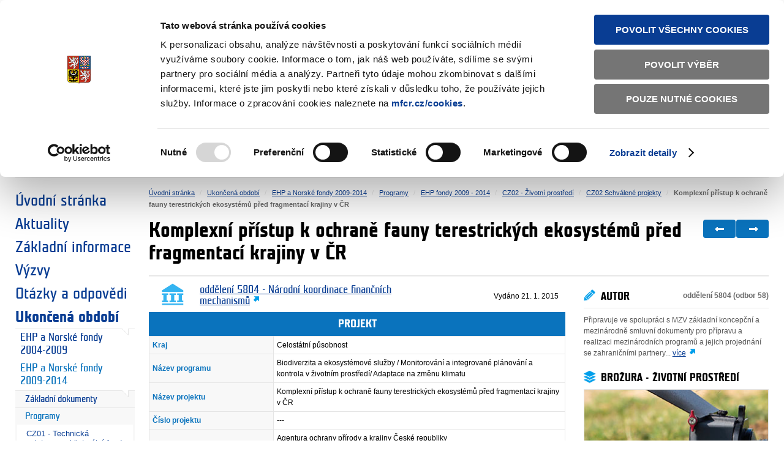

--- FILE ---
content_type: text/html; charset=utf-8
request_url: https://www.eeagrants.cz/cs/ukoncena-obdobi/ehp-a-norske-fondy-2009-2014/programy/ehp-fondy-2009-2014/cz02-zivotni-prostredi/schvalene-projekty/komplexni-pristup-k-ochrane-fauny-terest-1716
body_size: 37375
content:
<!doctype html>
                    
                    <!-- Published: 2022-07-22 15:15:40 -->
                    
<!--[if IE]><![endif]-->
<html lang="cs">
<head>
    <meta charset="utf-8" />
<!-- CookieBot -->
<script id="Cookiebot" src="https://consent.cookiebot.com/uc.js" data-cbid="493957b2-8edb-4690-bcbe-4b1056616b3a" type="text/javascript" data-blockingmode="auto"></script>
<!-- End CookieBot -->

<script>this.document.documentElement.className="hasJS";</script>
<!--[if lt IE 9]><script src="/assets/script/html5.pack.js?v202209071000"></script><![endif]-->
<link rel="stylesheet" href="/assets/css/main.css?v202209071000" media="all" />
<link rel="stylesheet" href="/assets/css/cookiebot.css?v202209071000" media="all" />
<link rel="stylesheet" href="/assets/css/eeagrants.css?v202209071000" media="screen" />
<!--[if lt IE 9 ]><link rel="stylesheet" href="/assets/css/ie.css?v202209071000" media="all" /><![endif]-->
<link rel="shortcut icon" href="/assets/images/eeagrants/favicon.ico?v202209071000" />

<meta property="og:url" content="https://www.eeagrants.cz/cs/ukoncena-obdobi/ehp-a-norske-fondy-2009-2014/programy/ehp-fondy-2009-2014/cz02-zivotni-prostredi/schvalene-projekty/komplexni-pristup-k-ochrane-fauny-terest-1716" />
<meta property="og:image" content="https://www.eeagrants.cz/assets/images/facebook-share-image.jpg" />
<meta property="og:type" content="article" />
<meta property="fb:app_id" content="" />
<meta property="og:title" content="Komplexní přístup k ochraně fauny terestrických ekosystémů před fragmentací krajiny v ČR" />
<meta property="og:site_name" content="Fondy EHP a Norska" />
<script>
              var dataLayer = dataLayer || [];
</script>
<!-- Google Analytics -->
<script async src="https://www.googletagmanager.com/gtag/js?id=UA-8951332-7"></script>
<script>
  window.dataLayer = window.dataLayer || [];
  function gtag(){dataLayer.push(arguments);}
  gtag('js', new Date());
  gtag('config', 'UA-8951332-7');
</script>
<!-- End Google Analytics -->
<!-- Matomo -->
<script>
  var _paq = window._paq = window._paq || [];
  /* tracker methods like "setCustomDimension" should be called before "trackPageView" */
  _paq.push(['trackPageView']);
  _paq.push(['enableLinkTracking']);
  (function() {
    var u="https://mfcr.matomo.cloud/";
    _paq.push(['setTrackerUrl', u+'matomo.php']);
    _paq.push(['setSiteId', '3']);
    var d=document, g=d.createElement('script'), s=d.getElementsByTagName('script')[0];
    g.async=true; g.src='//cdn.matomo.cloud/mfcr.matomo.cloud/matomo.js'; s.parentNode.insertBefore(g,s);
  })();
</script>
<!-- End Matomo Code -->

<title>Komplexn&#237; př&#237;stup k ochraně fauny terestrick&#253;ch ekosyst&#233;mů před fragmentac&#237; krajiny v ČR | CZ02 Schv&#225;len&#233; projekty | Ministerstvo financí ČR - EHP a Norské fondy</title>
<meta name="keywords" content="finance, ministerstvo" />
<meta name="description" content="Ministerstvo financí - EHP a Norské fondy" />
</head>
<body class="PE_matchMedia thirdParty" data-max-width="1230px">
        <header id="header">
        <div id="logo">
            <a href="https://www.mfcr.cz" title="Ministerstvo financ&iacute; Česk&aacute; republika" target="_blank">
                <img src="/assets/images/logo-print.png?v202209071000" title="Ministerstvo financ&iacute; Česk&aacute; republika - logo" alt="Ministerstvo financí - Česká republika - logo" class="audible" width="60" height="73" />
                <span class="title">Ministerstvo financ&iacute;<span>Česk&aacute; republika</span></span>
            </a>
        </div>        
        <a class="skipLink audible" href="#content">Přeskočit na obsah</a>
        <nav id="headerNav">
            <ul class="newsNav">
                <li class="icon rss"><a href="/cs/rss" title="Novinky RSS">Novinky RSS</a></li>
            </ul>
            <ul class="techNav">
                <li><a href="/cs/mapa-stranek" title="Mapa str&aacute;nek">Mapa str&aacute;nek</a></li>
                
                <li><a href="/?app=textova-verze" title="Textov&aacute; verze">Textov&aacute; verze</a></li>
                  
            </ul>
              <ul class="langNav">
                <li><span>Česky</span></li>
                    <li><a href="/en/" lang="en">English</a></li>
            </ul>
        </nav>
        <h1><a href="/" title="Fondy EHP a Norska"><span>Fondy EHP a Norska</span> <img src="/assets/images/eeagrants/eeagrants-logo.png" alt="EEA Grants and Norway Grants - logo" /></a></h1>
        <form action="/cs/vyhledavani" method="get" id="globalSearch">
            <fieldset>
                <legend class="audible">Vyhled&aacute;v&aacute;n&iacute;</legend>
                <label for="searchQuery" class="audible">Hledan&yacute; v&yacute;raz</label>
                <input type="search" placeholder="zadejte text" name="q" id="searchQuery" class="PE_inputStretch" value="" />
                <div class="button"><input type="submit" value="hledat" /></div>
            </fieldset>
        </form>
    </header><!--/#header-->
<div id="main" role="main">
     <div>
        <a href="#" class="switch-menu"><h4><span>►</span>Zvolte si oblast:</h4></a>
        <div class="accordion-menu active">
            <div>
                <ul>
                     <li class="DodgerBlue"><a href="/cs/programy/vyzkum"><i class="icon-vyzkum1"></i>V&yacute;zkum</a></li> <li class="CadetBlue"><a href="/cs/programy/vzdelavani"><i class="icon-vzdelavani1"></i>Vzděl&aacute;v&aacute;n&iacute;</a></li> <li class="LightCoral"><a href="/cs/programy/kultura"><i class="icon-kultura1"></i>Kultura</a></li> <li class="MediaumPurple"><a href="/cs/programy/zdravi"><i class="icon-zdravi1"></i>Zdrav&iacute;</a></li> <li class="Steelblue"><a href="/cs/programy/radna-sprava"><i class="icon-radna_sprava1"></i>Ř&aacute;dn&aacute; spr&aacute;va</a></li> <li class="DarkBlue"><a href="/cs/programy/obcanska-spolecnost"><i class="icon-obcanska_spolecnost1"></i>Občansk&aacute; společnost</a></li> <li class="Chocolate"><a href="/cs/programy/socialni-dialog"><i class="icon-socialni_dialog1"></i>Soci&aacute;ln&iacute; dialog</a></li> <li class="YellowGreen"><a href="/cs/programy/zivotni-prostredi"><i class="icon-zivotni_prostredi1"></i>Životn&iacute; prostřed&iacute;</a></li> <li class="Gold"><a href="/cs/programy/lidska-prava"><i class="icon-lidska_prava1"></i>Lidsk&aacute; pr&aacute;va</a></li> <li class="MediumSeaGreen"><a href="/cs/programy/spravedlnost"><i class="icon-spravedlnost1"></i>Spravedlnost</a></li> <li class="MediumVioletRed"><a href="/cs/programy/vnitrni-veci"><i class="icon-vnitrni_veci1"></i>Vnitřn&iacute; věci</a></li> <li class="CornflowerBlue"><a href="/cs/bilateralni-spoluprace"><i class="icon-biraterarni_spoluprace1"></i>Bilater&aacute;ln&iacute; spolupr&aacute;ce</a></li>
                </ul>
            </div>
        </div>
    </div>


        <nav id="primaryNav" role="navigation">
    <h2 class="audible">Menu</h2>
    <ul>
<li><a href="/" title="&#218;vodn&#237; str&#225;nka">Úvodní stránka</a></li>
        <li><a href="/cs/aktuality" title="Aktuality">Aktuality</a></li>
        <li><a href="/cs/zakladni-informace" title="Z&#225;kladn&#237; informace">Základní informace</a></li>
        <li><a href="/cs/vyzvy" title="V&#253;zvy">Výzvy</a></li>
        <li><a href="/cs/otazky-a-odpovedi" title="Ot&#225;zky a odpovědi">Otázky a odpovědi</a></li>
    <li class="active"><!-- 1e09f1c6-ebde-414b-8a0a-65d640832cfc -->
        <a href="/cs/ukoncena-obdobi" title="Ukončen&#225; obdob&#237;">Ukončená období</a>
                <ul>
        <li><a href="/cs/ukoncena-obdobi/ehp-a-norske-fondy-2004-2009" title="EHP a Norsk&#233; fondy 2004-2009">EHP a Norské fondy 2004-2009</a></li>
    <li class="active"><!-- 57df303d-a8d0-4ab5-b281-f9b616d2b91d -->
        <a href="/cs/ukoncena-obdobi/ehp-a-norske-fondy-2009-2014" title="EHP a Norsk&#233; fondy 2009-2014">EHP a Norské fondy 2009-2014</a>
                <ul>
        <li><a href="/cs/ukoncena-obdobi/ehp-a-norske-fondy-2009-2014/zakladni-dokumenty" title="Z&#225;kladn&#237; dokumenty">Základní dokumenty</a></li>
    <li class="active"><!-- d2ea1d12-04e7-4786-a170-fab1358173c3 -->
        <a href="/cs/ukoncena-obdobi/ehp-a-norske-fondy-2009-2014/programy" title="Programy">Programy</a>
                <ul>
        <li><a href="/cs/ukoncena-obdobi/ehp-a-norske-fondy-2009-2014/programy/cz01-technicka-asistence-a-bilateralni-f" title="CZ01 - Technick&#225; asistence a bilater&#225;ln&#237; fond">CZ01 - Technická asistence a bilaterální fond</a></li>
    <li class="active"><!-- ddd8f58d-61c8-4704-a064-a15cff75e45e -->
        <a href="/cs/ukoncena-obdobi/ehp-a-norske-fondy-2009-2014/programy/ehp-fondy-2009-2014" title="EHP fondy 2009 - 2014">EHP fondy 2009 - 2014</a>
                <ul>
    <li class="active"><!-- e8162999-be3e-4222-ad57-75f55f70e3d6 -->
        <a href="/cs/ukoncena-obdobi/ehp-a-norske-fondy-2009-2014/programy/ehp-fondy-2009-2014/cz02-zivotni-prostredi" title="CZ02 - Životn&#237; prostřed&#237;">CZ02 - Životní prostředí</a>
                <ul>
        <li><a href="/cs/ukoncena-obdobi/ehp-a-norske-fondy-2009-2014/programy/ehp-fondy-2009-2014/cz02-zivotni-prostredi/cz02-aktuality" title="CZ02 Aktuality">CZ02 Aktuality</a></li>
        <li><a href="/cs/ukoncena-obdobi/ehp-a-norske-fondy-2009-2014/programy/ehp-fondy-2009-2014/cz02-zivotni-prostredi/zakladni-informace" title="CZ02 Z&#225;kladn&#237; informace">CZ02 Základní informace</a></li>
        <li><a href="/cs/ukoncena-obdobi/ehp-a-norske-fondy-2009-2014/programy/ehp-fondy-2009-2014/cz02-zivotni-prostredi/cz02-vyzvy" title="CZ02 V&#253;zvy">CZ02 Výzvy</a></li>
    <li class="active"><!-- cbc61a90-5f57-4f38-a39a-5edfcd3a76af -->
        <a href="/cs/ukoncena-obdobi/ehp-a-norske-fondy-2009-2014/programy/ehp-fondy-2009-2014/cz02-zivotni-prostredi/schvalene-projekty" title="CZ02 Schv&#225;len&#233; projekty">CZ02 Schválené projekty</a>
    </li>
 </ul>
    </li>
        <li><a href="/cs/ukoncena-obdobi/ehp-a-norske-fondy-2009-2014/programy/ehp-fondy-2009-2014/cz03-nestatni-neziskove-organizace" title="CZ03 - Nest&#225;tn&#237; neziskov&#233; organizace">CZ03 - Nestátní neziskové organizace</a></li>
        <li><a href="/cs/ukoncena-obdobi/ehp-a-norske-fondy-2009-2014/programy/ehp-fondy-2009-2014/cz04-ohrozene-deti-a-mladez" title="CZ04 - Ohrožen&#233; děti a ml&#225;dež">CZ04 - Ohrožené děti a mládež</a></li>
        <li><a href="/cs/ukoncena-obdobi/ehp-a-norske-fondy-2009-2014/programy/ehp-fondy-2009-2014/cz05-socialni-zaclenovani" title="CZ05 - Soci&#225;ln&#237; začleňov&#225;n&#237;">CZ05 - Sociální začleňování</a></li>
        <li><a href="/cs/ukoncena-obdobi/ehp-a-norske-fondy-2009-2014/programy/ehp-fondy-2009-2014/cz06-kultura" title="CZ06 - Kultura">CZ06 - Kultura</a></li>
        <li><a href="/cs/ukoncena-obdobi/ehp-a-norske-fondy-2009-2014/programy/ehp-fondy-2009-2014/cz07-spoluprace-skol-a-stipendia" title="CZ07 - Spolupr&#225;ce škol a stipendia">CZ07 - Spolupráce škol a stipendia</a></li>
 </ul>
    </li>
        <li><a href="/cs/ukoncena-obdobi/ehp-a-norske-fondy-2009-2014/programy/norske-fondy-2009-2014" title="Norsk&#233; fondy 2009 - 2014">Norské fondy 2009 - 2014</a></li>
        <li><a href="/cs/ukoncena-obdobi/ehp-a-norske-fondy-2009-2014/programy/schvalene-projekty" title="Schv&#225;len&#233; projekty">Schválené projekty</a></li>
 </ul>
    </li>
        <li><a href="/cs/ukoncena-obdobi/ehp-a-norske-fondy-2009-2014/bilateralni-spoluprace" title="Bilater&#225;ln&#237; spolupr&#225;ce">Bilaterální spolupráce</a></li>
        <li><a href="/cs/ukoncena-obdobi/ehp-a-norske-fondy-2009-2014/publikovane-vyzvy" title="Publikovan&#233; v&#253;zvy">Publikované výzvy</a></li>
        <li><a href="/cs/ukoncena-obdobi/ehp-a-norske-fondy-2009-2014/strategicke-zpravy-a-vyrocni-zasedani" title="Strategick&#233; zpr&#225;vy a V&#253;ročn&#237; zased&#225;n&#237;">Strategické zprávy a Výroční zasedání</a></li>
        <li><a href="/cs/ukoncena-obdobi/ehp-a-norske-fondy-2009-2014/propagace" title="Propagace">Propagace</a></li>
        <li><a href="/cs/ukoncena-obdobi/ehp-a-norske-fondy-2009-2014/aplikace-projektu" title="Mapa projektů">Mapa projektů</a></li>
 </ul>
    </li>
 </ul>
    </li>
        <li><a href="/cs/stiznosti" title="St&#237;žnosti">Stížnosti</a></li>
        <li><a href="/cs/kontakty" title="Kontakty">Kontakty</a></li>
        <li><a href="/cs/bilateralni-spoluprace" title="Bilater&#225;ln&#237; spolupr&#225;ce">Bilaterální spolupráce</a></li>
        <li><a href="/cs/priklady-dobre-praxe" title="Př&#237;klady dobr&#233; praxe">Příklady dobré praxe</a></li>
    </ul>
</nav>
        <div id="content">
            <!-- breadcrumbs -->
            <nav id="breadcrumbs">
    <h2 class="audible">Nachazíte se:</h2>
    <ol>
<li><a href="/">Úvodní stránka</a></li>
<li><a href="/cs/ukoncena-obdobi">Ukončená období</a></li>
<li><a href="/cs/ukoncena-obdobi/ehp-a-norske-fondy-2009-2014">EHP a Norské fondy 2009-2014</a></li>
<li><a href="/cs/ukoncena-obdobi/ehp-a-norske-fondy-2009-2014/programy">Programy</a></li>
<li><a href="/cs/ukoncena-obdobi/ehp-a-norske-fondy-2009-2014/programy/ehp-fondy-2009-2014">EHP fondy 2009 - 2014</a></li>
<li><a href="/cs/ukoncena-obdobi/ehp-a-norske-fondy-2009-2014/programy/ehp-fondy-2009-2014/cz02-zivotni-prostredi">CZ02 - Životní prostředí</a></li>
<li><a href="/cs/ukoncena-obdobi/ehp-a-norske-fondy-2009-2014/programy/ehp-fondy-2009-2014/cz02-zivotni-prostredi/schvalene-projekty">CZ02 Schválené projekty</a></li>
<li class="current"><span>Komplexní přístup k ochraně fauny terestrických ekosystémů před fragmentací krajiny v ČR</span></li>
    </ol>
</nav>
            <!--/#breadcrumbs-->
            <div id="detailPage" class="PE_skypeKiller">
                <div class="mainContent">
                    <article>
                        <header>
                            <h1>Komplexn&iacute; př&iacute;stup k ochraně fauny terestrick&yacute;ch ekosyst&eacute;mů před fragmentac&iacute; krajiny v ČR</h1>
                                
<figure class="author">
   <img src="/assets/cs/cmsimg/default2/vizualni_podpis_vychozi.png" alt="oddělen&#237; 5804 - Národní koordinace finančních mechanismů" />
   <figcaption>
   
      <b><a class="icon external" href="https://www.mfcr.cz/cs/ministerstvo/zakladni-informace/organizacni-struktura/sekce-evropska-unie-a-mezinarodni-vztahy/odbor-58-mezinarodni-vztahy/oddeleni-5804-narodni-koordinace-financnich-mechan" target="_blank">oddělení 5804 - Národní koordinace finančních mechanismů</a></b>
   
   </figcaption>
</figure>
<ul class="pagination-arrows">
    <li class="prev"><a rel="prev" title="Předchozí - Monitoring přirozených lesů České republiky" class="icon" href="/cs/ukoncena-obdobi/ehp-a-norske-fondy-2009-2014/programy/ehp-fondy-2009-2014/cz02-zivotni-prostredi/schvalene-projekty/monitoring-prirozenych-lesu-ceske-republ-1717/">&larr;</a></li>
    <li class="next"><a rel="next" title="Další - Zmírnění důsledků fragmentace biotopů v různých typech krajiny České republiky" class="icon" href="/cs/ukoncena-obdobi/ehp-a-norske-fondy-2009-2014/programy/ehp-fondy-2009-2014/cz02-zivotni-prostredi/schvalene-projekty/zmirneni-dusledku-fragmentace-biotopu-v-1715/">&rarr;</a></li>
</ul>

                <p class="publishDate">Vydáno <time datetime="2015-01-21"> 21. 1. 2015</time></p>
                        </header>
                        <div class="detailContent">  
                            <p class="promoText"></p>
                            <!-- Projekt data -->
                            <table class="PE_zebra tableTdL">
                            <caption>Projekt</caption>
                            <tbody>
                            <tr><th>Kraj</th><td>Celostátní působnost</td></tr>
                            <tr><th style="width:30%;">N&aacute;zev programu</th><td>Biodiverzita a ekosyst&eacute;mov&eacute; služby / Monitorov&aacute;n&iacute; a integrovan&eacute; pl&aacute;nov&aacute;n&iacute; a kontrola v životn&iacute;m prostřed&iacute;/ Adaptace na změnu klimatu </td></tr>
                            <tr><th>N&aacute;zev projektu</th><td>Komplexn&iacute; př&iacute;stup k ochraně fauny terestrick&yacute;ch ekosyst&eacute;mů před fragmentac&iacute; krajiny v ČR</td></tr>
                            <tr><th>Č&iacute;slo projektu</th><td>---</td></tr>
                            <tr><th>Př&iacute;jemce</th><td>
        <p>Agentura ochrany př&iacute;rody a krajiny Česk&eacute; republiky</p>
        <p><a href="http://www.ochranaprirody.cz" title="Odkaz na extern&iacute; web" class="icon external">www.ochranaprirody.cz</a></p>
    </td></tr>
                            <tr><th>M&iacute;stn&iacute; partner projektu</th><td>
        <p>Centrum dopravn&iacute;ho v&yacute;zkumu, v.v.i. <br />
        EVERNIA, s.r.o. <br />
        V&yacute;zkumn&yacute; &uacute;stav Silva Taroucy pro krajinu a okrasn&eacute; zahradnictv&iacute;, v.v.i. </p>
    </td></tr>
                            <tr><th>Popis projektu</th><td>
        <p style="text-align: justify;">Navrhovan&yacute; projekt přistupuje k řešen&eacute; problematice fragmentace krajiny komplexně a průřezově na mnoha &uacute;rovn&iacute;ch: řeš&iacute; ji z hlediska n&aacute;roků různ&yacute;ch skupin terestrick&yacute;ch živočichů, a to od koncepc&iacute;/celkov&yacute;ch př&iacute;stupů a progn&oacute;z přes různ&eacute; metodick&eacute; postupy a monitoring, osvětu až po n&aacute;vrhy konkr&eacute;tn&iacute;ch řešen&iacute; na lok&aacute;ln&iacute; &uacute;rovni a jejich realizaci. Z&aacute;roveň se snaž&iacute; k dan&eacute;mu t&eacute;matu přistoupit logicky a vz&iacute;t v &uacute;vahu rozd&iacute;ly dan&eacute; životn&iacute;mi n&aacute;roky různ&yacute;ch druhů fauny ob&yacute;vaj&iacute;c&iacute;ch odlišn&eacute; typy krajiny a z toho vypl&yacute;vaj&iacute;c&iacute; potřebu prom&iacute;tnout tyto rozd&iacute;ly i do komplexn&iacute; koncepce jej&iacute; ochrany před fragmentac&iacute;. Z tohoto př&iacute;stupu vypl&yacute;v&aacute; i členěn&iacute; projektu do osmi hlavn&iacute;ch t&eacute;mat:<br />
        A. Zpracov&aacute;n&iacute; komplexn&iacute;ho př&iacute;stupu k ochraně krajiny před fragmentac&iacute;<br />
        B. Řešen&iacute; fragmentace krajiny z hlediska druhů lesn&iacute;ch ekosyst&eacute;mů<br />
        C. Řešen&iacute; fragmentace krajiny z hlediska druhů nelesn&iacute;ch ekosyst&eacute;mů<br />
        D. Řešen&iacute; fragmentace krajiny z hlediska semiakvatick&yacute;ch druhů živočichů<br />
        E. Řešen&iacute; fragmentace krajiny z hlediska obojživeln&iacute;ků<br />
        F. Řešen&iacute; fragmentace krajiny z hlediska plazů<br />
        G. Řešen&iacute; fragmentace krajiny z hlediska pt&aacute;ků<br />
        H. Osvěta odborn&eacute; a širok&eacute; veřejnosti v problematice fragmentace krajiny</p>
        <p  style="text-align: justify;">Projekt si tedy klade za c&iacute;l komplexně přispět k ochraně krajiny před fragmentac&iacute; v r&aacute;mci cel&eacute; ČR na různ&yacute;ch &uacute;rovn&iacute;ch formou jednotliv&yacute;ch d&iacute;lč&iacute;ch i hlavn&iacute;ch v&yacute;stupů, kter&eacute; budou ve v&yacute;še uveden&yacute;ch t&eacute;matech projektu zpracov&aacute;ny. Jedn&aacute; se např. o: anal&yacute;zy/modely/progn&oacute;zy v&yacute;voje zaměřen&eacute; na lesn&iacute;/nelesn&iacute;/s vodou sv&aacute;zan&eacute; ekosyst&eacute;my či na různ&eacute; z&aacute;jmov&eacute; druhy živočichů, na budouc&iacute; vliv dopravn&iacute;ch i jin&yacute;ch antropogenn&iacute;ch bari&eacute;r, o datab&aacute;zi migračn&iacute;ch objektů na vybran&yacute;ch typech komunikac&iacute;, o souvisej&iacute;c&iacute; metodick&eacute; postupy, d&aacute;le o vlastn&iacute; v&yacute;stavbu průchodu a migračn&iacute;ch bari&eacute;r pro zajištěn&iacute; migrace užovky podplamat&eacute;, o n&aacute;vrhy na vhodn&eacute; &uacute;pravy vybran&yacute;ch mostn&iacute;ch objektů, n&aacute;vrhy na řešen&iacute; konkr&eacute;tn&iacute;ch m&iacute;st s vysokou &uacute;mrtnost&iacute; obojživeln&iacute;ků, o mapovou vrstvu &uacute;zem&iacute; v&yacute;znamn&yacute;ch z hlediska zachov&aacute;n&iacute; konektivity krajiny v lesn&iacute;ch ekosyst&eacute;mech se stanoven&iacute;m odstupňovan&yacute;ch ochrann&yacute;ch podm&iacute;nek jakožto &uacute;zemně-analytick&yacute; podklad. Posledně jmenovan&yacute; v&yacute;stup je tak&eacute; př&iacute;kladem toho, co považujeme za jeden z kl&iacute;čov&yacute;ch &uacute;kolů projektu, tj. optimalizaci/&uacute;pravu vznikl&yacute;ch v&yacute;stupů z hlediska jejich využitelnosti v &uacute;zemn&iacute;m pl&aacute;nov&aacute;n&iacute;. Při zpracov&aacute;v&aacute;n&iacute; d&iacute;lč&iacute;ch v&yacute;stupů proto bude v r&aacute;mci možnost&iacute; a kde je to relevantn&iacute; br&aacute;n zřetel na jejich zpracov&aacute;n&iacute; takov&yacute;m způsobem a v takov&eacute; formě, aby byly v budoucnu využiteln&eacute; (kvalitou i z pohledu legislativy) a pokud možno i z&aacute;vazn&eacute; v procesu &uacute;zemn&iacute;ho pl&aacute;nov&aacute;n&iacute;. Osvětov&aacute; č&aacute;st projektu si pak klade za c&iacute;l přispět k ochraně konektivity naš&iacute; krajiny jednak upozorňov&aacute;n&iacute;m širš&iacute; veřejnosti na tuto problematiku a jednak zlepšen&iacute;m rozhodovac&iacute;ch procesů d&iacute;ky prezentaci a zpř&iacute;stupňov&aacute;n&iacute; v&yacute;sledn&yacute;ch metodick&yacute;ch materi&aacute;lů odborn&eacute; veřejnosti a st&aacute;tn&iacute; spr&aacute;vě.</p>
    </td></tr>
                            <tr><th>Schv&aacute;len&yacute; grant</th><td>
        <p>8 196 733 CZK</p>
    </td></tr>
                            <tr><th>Doba realizace projektu</th><td>Datum zah&aacute;jen&iacute;: 1.1.2015, Datum ukončen&iacute;: 30.4.2016</td></tr>
                            </tbody>
                            </table>
                            <footer>
                                <!-- social links k dokumentu -->
<div id="socialShare" class="PE_socialShare">
    <h2 class="decoration"><span class="icon share">Sd&iacute;lejte</span></h2>
    <ul>
        <li class="facebook-like"><div class="fb-like" data-send="false" data-layout="button_count" data-width="80" data-show-faces="true"></div></li>
        <li class="twitter-tweet"><a href="https://twitter.com/share?url=https%3a%2f%2fwww.eeagrants.cz%2fcs%2fukoncena-obdobi%2fehp-a-norske-fondy-2009-2014%2fprogramy%2fehp-fondy-2009-2014%2fcz02-zivotni-prostredi%2fschvalene-projekty%2fkomplexni-pristup-k-ochrane-fauny-terest-1716&amp;text=Komplexn%c3%ad%20p%c5%99%c3%adstup%20k%20ochran%c4%9b%20fauny%20terestrick%c3%bdch%20ekosyst%c3%a9m%c5%af%20p%c5%99ed%20fragmentac%c3%ad%20krajiny%20v%20%c4%8cR" class="twitter-share-button" data-count="horizontal" data-lang="cs" data-size="80">Twitter Tweet</a></li>
        <li class="send-email"><a href="mailto:?subject=Komplexn%c3%ad%20p%c5%99%c3%adstup%20k%20ochran%c4%9b%20fauny%20terestrick%c3%bdch%20ekosyst%c3%a9m%c5%af%20p%c5%99ed%20fragmentac%c3%ad%20krajiny%20v%20%c4%8cR&amp;body=https%3a%2f%2fwww.eeagrants.cz%2fcs%2fukoncena-obdobi%2fehp-a-norske-fondy-2009-2014%2fprogramy%2fehp-fondy-2009-2014%2fcz02-zivotni-prostredi%2fschvalene-projekty%2fkomplexni-pristup-k-ochrane-fauny-terest-1716">Odeslat emailem</a></li>
    </ul>
</div> 

    
                            </footer>
                        </div><!-- //detailContent -->
                    </article>
                </div><!--//mainContent-->
                
<aside class="sideContent PE_fixLayout">
                
<!--related-->
<!--@souvisejici-galerie-->

<!--//@souvisejici-galerie-->


<article class="author">
   <header>
       <h2 class="icon pencil">Autor</h2>
       <p>oddělení 5804 (odbor 58)</p>
   </header>
   
   <p class="aboutAuthor">Připravuje ve spolupráci s MZV základní koncepční a mezinárodně smluvní dokumenty pro přípravu a realizaci mezinárodních programů a jejich projednání se zahraničními partnery... <a class="icon external" href="https://www.mfcr.cz/cs/ministerstvo/zakladni-informace/organizacni-struktura/sekce-evropska-unie-a-mezinarodni-vztahy/odbor-58-mezinarodni-vztahy/oddeleni-5804-narodni-koordinace-financnich-mechan" target="_blank">více</a></p>
   
</article>



<!--/.related-->


<!--list-->



<!--/.list-->
<section class="banner">
    <h2 class="icon publish">Brožura - Životn&iacute; prostřed&iacute;</h2>
    <div class="bottomShadow">
        <div class="bordered">
            <a href="/assets/cs/soubory/Brozura-Program_CZ02/" target="_blank"><img src="/assets/cs/cmsimg/Banery/Banner-CZ02.jpg" alt="Brožura - Životní prostředí" border="0" width="304" height="304"></a>
            <p class="moreLink"><a href="/assets/cs/media/EHP-fondy_Brozura-Program-CZ02-Zivotni-prostredi.pdf" target="_blank">Stáhnout brožuru v PDF</a></p>
        </div>                
    </div>
</section>

<section class="calendar">
    <h2 class="icon calendar">Kalend&aacute;ř akc&iacute;</h2>
    <div class="bottomShadow">
<table class="calendarTable PE_calendar PE_events" data-feed-url="/app/kalendarakci/data.aspx?lang=cs">            
    <thead id="calendarHead">                
        <tr class="head">
            <th colspan="7">
                <a href="#" class="fastPrev">«</a>
                <a href="/cs/o-statni-pokladne/kalendar/2025" class="prev">&#9668;</a>
                <span class="title">leden 2026</span>
                <a href="#" class="fastNext">»</a>
                <a href="/cs/o-statni-pokladne/kalendar/2026" class="next">&#9658;</a>
            </th>
        </tr>
        <tr class="labels">
		
            <th>Po</th>
		
            <th>Út</th>
		
            <th>St</th>
		
            <th>Čt</th>
		
            <th>Pá</th>
		
            <th>So</th>
		
            <th>Ne</th>
			
        </tr>
    </thead>
    <tbody>
		
        <tr>
            <td>&nbsp;</td>
            <td>&nbsp;</td>
            <td>&nbsp;</td>
            <td data-date="2026/1/1">1</td>
            <td data-date="2026/1/2">2</td>
            <td data-date="2026/1/3">3</td>
            <td data-date="2026/1/4">4</td>
        </tr>
		
        <tr>
            <td data-date="2026/1/5">5</td>
            <td data-date="2026/1/6">6</td>
            <td data-date="2026/1/7">7</td>
            <td data-date="2026/1/8">8</td>
            <td data-date="2026/1/9">9</td>
            <td data-date="2026/1/10">10</td>
            <td data-date="2026/1/11">11</td>
        </tr>
		
        <tr>
            <td data-date="2026/1/12">12</td>
            <td data-date="2026/1/13">13</td>
            <td data-date="2026/1/14">14</td>
            <td data-date="2026/1/15">15</td>
            <td data-date="2026/1/16">16</td>
            <td data-date="2026/1/17">17</td>
            <td data-date="2026/1/18">18</td>
        </tr>
		
        <tr>
            <td data-date="2026/1/19">19</td>
            <td data-date="2026/1/20">20</td>
            <td data-date="2026/1/21">21</td>
            <td data-date="2026/1/22">22</td>
            <td data-date="2026/1/23">23</td>
            <td data-date="2026/1/24">24</td>
            <td data-date="2026/1/25">25</td>
        </tr>
		
        <tr>
            <td data-date="2026/1/26">26</td>
            <td data-date="2026/1/27">27</td>
            <td data-date="2026/1/28">28</td>
            <td data-date="2026/1/29">29</td>
            <td data-date="2026/1/30">30</td>
            <td data-date="2026/1/31">31</td>
            <td>&nbsp;</td>
        </tr>
		
     </tbody>
</table>
</div>

<table class="events" data-feed-url="/app/kalendarakci/data.aspx?lang=cs&amp;type=list">
		
</table>
 
    <footer>
        <ul class="distributionList inlineList">
            <li class="icon calendar moreLink"><a href="/cs/zakladni-informace/kalendar">Kalend&aacute;ř akc&iacute;</a></li>
        </ul>
    </footer>
</section>   

</aside>

            </div><!--/#detailPage-->
        </div><!--/#content-->
 </div><!--/#main-->
<footer role="contentinfo" id="footer">
        <section id="signpost">
            <nav role="navigation" class="footerCol">
                <h3>Weby ministerstva</h3>
                <ul>
                    <li><a href="https://www.mfcr.cz/"><span class="nav-image"><img src="/assets/cs/design/erb.png" alt="Ministerstvo financ&iacute;" class="colored" /><img src="/assets/cs/design/erb-b.png" alt="Ministerstvo financ&iacute;" class="grey" /></span>Ministerstvo financ&iacute;</a></li>
                    <li><a href="https://www.eeagrants.cz/"><span class="nav-image"><img src="/assets/cs/design/fondy.png" alt="Fondy EHP a Norska" class="colored" /><img src="/assets/cs/design/fondy-b.png" alt="Fondy EHP a Norska" class="grey" /></span>Fondy EHP a Norska</a></li>
                    <li><a href="https://www.swiss-contribution.cz/"><span class="nav-image"><img src="/assets/cs/design/svycarskoceskaspoluprace.png" alt="Program šv&yacute;carsko-česk&eacute; spolupr&aacute;ce" class="colored" /><img src="/assets/cs/design/svycarskoceskaspoluprace-b.png" alt="Program šv&yacute;carsko-česk&eacute; spolupr&aacute;ce" class="grey" /></span>Program šv&yacute;carsko-česk&eacute; spolupr&aacute;ce</a></li>
                    <li><a href="https://dluhopisrepubliky.cz"><span class="nav-image"><img src="/assets/cs/design/dluhopisy.png" alt="Dluhopis Republiky" class="colored" /><img src="/assets/cs/design/dluhopisy-b.png" alt="Dluhopis Republiky" class="grey" /></span>Dluhopis Republiky</a></li>
                    <li><a href="https://www.statnipokladna.cz/"><span class="nav-image"><img src="/assets/cs/design/pokladna.png" alt="St&aacute;tn&iacute; pokladna" class="colored" /><img src="/assets/cs/design/pokladna-b.png" alt="St&aacute;tn&iacute; pokladna" class="grey" /></span>St&aacute;tn&iacute; pokladna</a></li>
                    <li><a href="https://monitor.statnipokladna.gov.cz"><span class="nav-image"><img src="/assets/cs/design/monitor.png" alt="Monitor" class="colored" /><img src="/assets/cs/design/monitor-b.png" alt="Monitor" class="grey" /></span>Monitor</a></li>
                    <li><a href="https://financnigramotnost.mfcr.cz/"><span class="nav-image"><img src="/assets/cs/design/vzdelani.png" alt="Finančn&iacute; gramotnost" class="colored" /><img src="/assets/cs/design/vzdelani-b.png" alt="Finančn&iacute; gramotnost" class="grey" /></span>Finančn&iacute; gramotnost</a></li>
                    <li><a href="https://www.zavedenieura.cz/"><span class="nav-image"><img src="/assets/cs/design/eurocr.png" alt="Zaveden&iacute; eura v ČR" class="colored" /><img src="/assets/cs/design/eurocr-b.png" alt="Zaveden&iacute; eura v ČR" class="grey" /></span>Zaveden&iacute; eura v ČR</a></li>
                </ul>
            </nav>
        </section>
        <!-- 3 MINI SLOUPCE ADRES -->
        <section id="contact" class="vcard">
            <div class="footerCol icon address"> 
<p class="adr"><strong class="org">Ministerstvo financí ČR</strong><br /> 
<span class="street-address">Letenská 15</span><br /> 
<span class="postal-code">118 10</span>&nbsp;&nbsp;&nbsp;<span class="city">Praha 1</span></p> 
</div> 
<ul class="footerCol icon phone"> 
<li><a href="mailto:podatelna@mfcr.cz"> 
podatelna@mfcr.cz</a> </li> 
<li class="tel">tel.ústředna:<br /><abbr class="value" title="+420257041111">+420 257 041 111</abbr> </li> 
</ul> 
<ul class="footerCol icon company"> 
<li><span class="label">IČO:</span> <span class="value">00006947</span> </li> 
<li><span class="label">DIČ:</span> <span class="value">CZ00006947</span> </li> 
</ul>
        </section>
        <!--OPAKOVANA TOP NAVIGACE V PATICCE -->
        <section id="footerNav">
            <nav>
            <ul class="newsNav">
                <li class="icon rss"><a href="/cs/rss" title="Novinky přes RSS">Novinky přes RSS</a></li>
            </ul>
            <ul class="techNav">
                <li><a href="/cs/mapa-stranek" title="Mapa str&aacute;nek">Mapa str&aacute;nek</a></li>
                
                <li><a href="/?app=textova-verze" title="Textov&aacute; verze">Textov&aacute; verze</a></li>
                  
            </ul>
              </nav>
        </section>
        <!-- COPYRIGHT A ODKAZY NA SOCIALNI SITE -->
        <section id="remains">
            <!-- <small id="copyright"><a href="/cs/copyright" title="Copyright © 2013, MF">Copyright © 2013, MF</a></small> -->
            <br>
            <nav id="legalNav">
                <ul>
                    <li><a href="/cs/prohlaseni-o-pristupnosti" title="Prohl&aacute;šen&iacute; o př&iacute;stupnosti">Prohl&aacute;šen&iacute; o př&iacute;stupnosti</a></li>
                    <li><a href="javascript: Cookiebot.renew()">Upravit souhlas s použ&iacute;v&aacute;n&iacute;m cookies</a></li>
                </ul>
            </nav>
            <!-- ODKAZY na externi social media services -->
            <nav id="socialNetworks">
                <ul>
                 <!--   <li class="icon countryforfuture"><a href="https://www.countryforfuture.com" title="CFF - Country for the Future">CFF - Country for the Future</a></li> -->
                    <li class="icon facebook"><a href="http://www.facebook.com/EHPaNF" title="Najdete n&aacute;s na Facebooku">Facebook</a></li>
                </ul>
            </nav>
            <nav id="siteNav">
                <a href="https://www.mfcr.cz" title="Ministerstvo financ&iacute; Česk&aacute; republika"><span class="title">Ministerstvo financ&iacute; <span>Česk&aacute; republika</span></span></a>
            </nav>
        </section>
        <small id="creativeCommons" class="icon"><a rel="license" href="http://creativecommons.org/licenses/by-nc-nd/3.0/cz">Creative Commons</a></small>
    </footer><!--/#footer-->

<script src="/assets/script/jquery-1.8.3.min.js?v202209071000"></script>
<script src="/assets/script/main.js?v202209071000"></script>
<script src="/assets/script/localization.cs.js?v202209071000"></script>
<script type="text/template" id="asideGallery-template">
    <div class="panels-wrapper">
    </div>
    <div class="controls-wrapper">
        <ul class="carousel-arrows">
            <li class="prev"><a title="<#= data.prev #>" class="icon" href="#" data-action="prev"><#= data.prev #></a></li>
            <li class="next"><a title="<#= data.next #>" class="icon" href="#" data-action="next"><#= data.next #></a></li>
        </ul>
    </div>
</script>
<script type="text/template" id="asideGraphs-template">
    <div class="panels-wrapper">
    </div>
    <div class="controls-wrapper">
        <ul class="carousel-pagination">
            <# for (var i = 0; i < data.length; i += 1) { #>
            <li class="page"><a href="#" title="<#= data.title[i] #>" data-action="<#= i #>">&#9679;</a></li>
            <# } #>
        </ul>
    </div>
</script>
<script type="text/javascript">
(function(window){
    var document = window.document;
    $(document).ready(function(){
        MFCR.Module
            .init('zebra', 'table')
            .init('matchMedia', 'body')
            .init('tabs', 'section.narration', {'browserHistory': false})
            .init('calc', 'div.calculator', {'base': '.dateSelect', 'dependent': '.typeSelect', 'results': 'table.outputArea'});
    });
    $(window).load(function(){
        MFCR.Module
            .init('inputStretch', '#searchQuery')
            .init('areaForm', 'form.areaMapForm', {'map': 'div.areaMapWrapper', 'viewSwitch': 'ul.areaMapViewSwitch', 'linkAttribute': 'data-link'})
            .init('calendar', 'table.calendarTable', {'datepicker': false, 'prevMonthTitle': '&#9668;', 'nextMonthTitle': '&#9658;', 'prevYearTitle': '&laquo;', 'nextYearTitle': '&raquo;', 'arrowsClass': '' })
            .init('events', 'table.calendarTable', {'selector': 'table.events'})
            .init('carousel', 'section.gallery')
            .init('carousel', 'section.charts', {'timeout': 10000})
            .init('lightbox', 'section.gallery', {'selector': 'a.image'});
        MFCR.Load
         .css('lightbox', '/assets/css/jquery.fancybox.css')
         .script('fancybox', '/assets/script/jquery.fancybox.pack.js')
         .script('wmvplayer', '/assets/script/wmvplayer.pack.js');
    });
}(this));
</script>
 
<script type="text/javascript">
(function(window){
    var document = window.document;
    $(document).ready(function(){
        MFCR.Module
         .init('overlay', '#detailPage')
         .init('accordion', 'div.accordion, details')
         .init('extract', 'div.accordion')
         .init('pagination', 'aside.sideContent', {'visible': 3})
         .init('hover', '.mediaBox')
         .init('hover', 'aside.sideContent', {'selector': 'li'})
         .init('validation', 'form', {'errorClass': 'errorMsg'}) 
         .init('slider', '#socialShare', {'selector': '.detailContent'})
         .init('fixLayout', 'aside.sideContent', {'selector': '.mainContent h1'})
         .init('skypeKiller', '#detailPage');
    });
}(this));
</script>

<script>
    $(document).ready(function(){
        $('.switch-menu').on('click', function(e) {
            e.preventDefault();
            $('.accordion-menu, .switch-menu').toggleClass('active');
        })
    });
</script>

 
</body>
</html>

